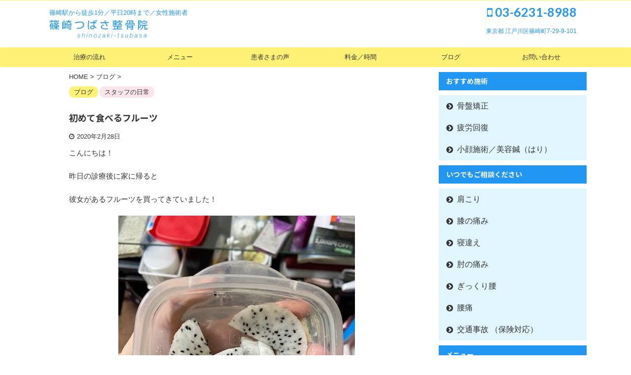

--- FILE ---
content_type: text/html; charset=UTF-8
request_url: https://shinozaki-tsubasa.com/archives/3877
body_size: 9755
content:

<!DOCTYPE html>
<!--[if lt IE 7]>
<html class="ie6" lang="ja"> <![endif]-->
<!--[if IE 7]>
<html class="i7" lang="ja"> <![endif]-->
<!--[if IE 8]>
<html class="ie" lang="ja"> <![endif]-->
<!--[if gt IE 8]><!-->
<html lang="ja" class="">
	<!--<![endif]-->
	<head prefix="og: http://ogp.me/ns# fb: http://ogp.me/ns/fb# article: http://ogp.me/ns/article#">
		<meta charset="UTF-8" >
		<meta name="viewport" content="width=device-width,initial-scale=1.0,user-scalable=no,viewport-fit=cover">
		<meta name="format-detection" content="telephone=no" >

		
		<link rel="alternate" type="application/rss+xml" title="クチコミ・満足度なら「篠崎つばさ整骨院」｜篠崎駅から徒歩1分 RSS Feed" href="https://shinozaki-tsubasa.com/feed" />
		<link rel="pingback" href="https://shinozaki-tsubasa.com/xmlrpc.php" >
		<!--[if lt IE 9]>
		<script src="https://shinozaki-tsubasa.com/wp-content/themes/affinger5/js/html5shiv.js"></script>
		<![endif]-->
				<title>初めて食べるフルーツ - クチコミ・満足度なら「篠崎つばさ整骨院」｜篠崎駅から徒歩1分</title>
<link rel='dns-prefetch' href='//ajax.googleapis.com' />
<link rel='dns-prefetch' href='//s.w.org' />
		<script type="text/javascript">
			window._wpemojiSettings = {"baseUrl":"https:\/\/s.w.org\/images\/core\/emoji\/12.0.0-1\/72x72\/","ext":".png","svgUrl":"https:\/\/s.w.org\/images\/core\/emoji\/12.0.0-1\/svg\/","svgExt":".svg","source":{"concatemoji":"https:\/\/shinozaki-tsubasa.com\/wp-includes\/js\/wp-emoji-release.min.js?ver=5.2.3"}};
			!function(a,b,c){function d(a,b){var c=String.fromCharCode;l.clearRect(0,0,k.width,k.height),l.fillText(c.apply(this,a),0,0);var d=k.toDataURL();l.clearRect(0,0,k.width,k.height),l.fillText(c.apply(this,b),0,0);var e=k.toDataURL();return d===e}function e(a){var b;if(!l||!l.fillText)return!1;switch(l.textBaseline="top",l.font="600 32px Arial",a){case"flag":return!(b=d([55356,56826,55356,56819],[55356,56826,8203,55356,56819]))&&(b=d([55356,57332,56128,56423,56128,56418,56128,56421,56128,56430,56128,56423,56128,56447],[55356,57332,8203,56128,56423,8203,56128,56418,8203,56128,56421,8203,56128,56430,8203,56128,56423,8203,56128,56447]),!b);case"emoji":return b=d([55357,56424,55356,57342,8205,55358,56605,8205,55357,56424,55356,57340],[55357,56424,55356,57342,8203,55358,56605,8203,55357,56424,55356,57340]),!b}return!1}function f(a){var c=b.createElement("script");c.src=a,c.defer=c.type="text/javascript",b.getElementsByTagName("head")[0].appendChild(c)}var g,h,i,j,k=b.createElement("canvas"),l=k.getContext&&k.getContext("2d");for(j=Array("flag","emoji"),c.supports={everything:!0,everythingExceptFlag:!0},i=0;i<j.length;i++)c.supports[j[i]]=e(j[i]),c.supports.everything=c.supports.everything&&c.supports[j[i]],"flag"!==j[i]&&(c.supports.everythingExceptFlag=c.supports.everythingExceptFlag&&c.supports[j[i]]);c.supports.everythingExceptFlag=c.supports.everythingExceptFlag&&!c.supports.flag,c.DOMReady=!1,c.readyCallback=function(){c.DOMReady=!0},c.supports.everything||(h=function(){c.readyCallback()},b.addEventListener?(b.addEventListener("DOMContentLoaded",h,!1),a.addEventListener("load",h,!1)):(a.attachEvent("onload",h),b.attachEvent("onreadystatechange",function(){"complete"===b.readyState&&c.readyCallback()})),g=c.source||{},g.concatemoji?f(g.concatemoji):g.wpemoji&&g.twemoji&&(f(g.twemoji),f(g.wpemoji)))}(window,document,window._wpemojiSettings);
		</script>
		<style type="text/css">
img.wp-smiley,
img.emoji {
	display: inline !important;
	border: none !important;
	box-shadow: none !important;
	height: 1em !important;
	width: 1em !important;
	margin: 0 .07em !important;
	vertical-align: -0.1em !important;
	background: none !important;
	padding: 0 !important;
}
</style>
	<link rel='stylesheet' id='wp-block-library-css'  href='https://shinozaki-tsubasa.com/wp-includes/css/dist/block-library/style.min.css?ver=5.2.3' type='text/css' media='all' />
<link rel='stylesheet' id='contact-form-7-css'  href='https://shinozaki-tsubasa.com/wp-content/plugins/contact-form-7/includes/css/styles.css?ver=5.1.4' type='text/css' media='all' />
<link rel='stylesheet' id='wpsm_ac-font-awesome-front-css'  href='https://shinozaki-tsubasa.com/wp-content/plugins/responsive-accordion-and-collapse/css/font-awesome/css/font-awesome.min.css?ver=5.2.3' type='text/css' media='all' />
<link rel='stylesheet' id='wpsm_ac_bootstrap-front-css'  href='https://shinozaki-tsubasa.com/wp-content/plugins/responsive-accordion-and-collapse/css/bootstrap-front.css?ver=5.2.3' type='text/css' media='all' />
<link rel='stylesheet' id='ppress-frontend-css'  href='https://shinozaki-tsubasa.com/wp-content/plugins/wp-user-avatar/assets/css/frontend.min.css?ver=3.2.3' type='text/css' media='all' />
<link rel='stylesheet' id='ppress-flatpickr-css'  href='https://shinozaki-tsubasa.com/wp-content/plugins/wp-user-avatar/assets/flatpickr/flatpickr.min.css?ver=3.2.3' type='text/css' media='all' />
<link rel='stylesheet' id='ppress-select2-css'  href='https://shinozaki-tsubasa.com/wp-content/plugins/wp-user-avatar/assets/select2/select2.min.css?ver=5.2.3' type='text/css' media='all' />
<link rel='stylesheet' id='normalize-css'  href='https://shinozaki-tsubasa.com/wp-content/themes/affinger5/css/normalize.css?ver=1.5.9' type='text/css' media='all' />
<link rel='stylesheet' id='font-awesome-css'  href='https://shinozaki-tsubasa.com/wp-content/themes/affinger5/css/fontawesome/css/font-awesome.min.css?ver=4.7.0' type='text/css' media='all' />
<link rel='stylesheet' id='font-awesome-animation-css'  href='https://shinozaki-tsubasa.com/wp-content/themes/affinger5/css/fontawesome/css/font-awesome-animation.min.css?ver=5.2.3' type='text/css' media='all' />
<link rel='stylesheet' id='st_svg-css'  href='https://shinozaki-tsubasa.com/wp-content/themes/affinger5/st_svg/style.css?ver=5.2.3' type='text/css' media='all' />
<link rel='stylesheet' id='slick-css'  href='https://shinozaki-tsubasa.com/wp-content/themes/affinger5/vendor/slick/slick.css?ver=1.8.0' type='text/css' media='all' />
<link rel='stylesheet' id='slick-theme-css'  href='https://shinozaki-tsubasa.com/wp-content/themes/affinger5/vendor/slick/slick-theme.css?ver=1.8.0' type='text/css' media='all' />
<link rel='stylesheet' id='fonts-googleapis-notosansjp-css'  href='//fonts.googleapis.com/css?family=Noto+Sans+JP%3A400%2C700&#038;display=swap&#038;subset=japanese&#038;ver=5.2.3' type='text/css' media='all' />
<link rel='stylesheet' id='fonts-googleapis-lato700-css'  href='//fonts.googleapis.com/css?family=Lato%3A700&#038;display=swap&#038;ver=5.2.3' type='text/css' media='all' />
<link rel='stylesheet' id='style-css'  href='https://shinozaki-tsubasa.com/wp-content/themes/affinger5/style.css?ver=5.2.3' type='text/css' media='all' />
<link rel='stylesheet' id='child-style-css'  href='https://shinozaki-tsubasa.com/wp-content/themes/affinger5-child/style.css?ver=5.2.3' type='text/css' media='all' />
<link rel='stylesheet' id='single-css'  href='https://shinozaki-tsubasa.com/wp-content/themes/affinger5/st-rankcss.php' type='text/css' media='all' />
<link rel='stylesheet' id='st-themecss-css'  href='https://shinozaki-tsubasa.com/wp-content/themes/affinger5/st-themecss-loader.php?ver=5.2.3' type='text/css' media='all' />
<script type='text/javascript' src='//ajax.googleapis.com/ajax/libs/jquery/1.11.3/jquery.min.js?ver=1.11.3'></script>
<script type='text/javascript' src='https://shinozaki-tsubasa.com/wp-content/plugins/wp-user-avatar/assets/flatpickr/flatpickr.min.js?ver=5.2.3'></script>
<script type='text/javascript' src='https://shinozaki-tsubasa.com/wp-content/plugins/wp-user-avatar/assets/select2/select2.min.js?ver=5.2.3'></script>
<link rel='https://api.w.org/' href='https://shinozaki-tsubasa.com/wp-json/' />
<link rel='shortlink' href='https://shinozaki-tsubasa.com/?p=3877' />
<link rel="alternate" type="application/json+oembed" href="https://shinozaki-tsubasa.com/wp-json/oembed/1.0/embed?url=https%3A%2F%2Fshinozaki-tsubasa.com%2Farchives%2F3877" />
<link rel="alternate" type="text/xml+oembed" href="https://shinozaki-tsubasa.com/wp-json/oembed/1.0/embed?url=https%3A%2F%2Fshinozaki-tsubasa.com%2Farchives%2F3877&#038;format=xml" />
<meta name="robots" content="index, follow" />
<link rel="shortcut icon" href="/wp-content/uploads/2019/06/tsubasafabicon1.png" >
<link rel="canonical" href="https://shinozaki-tsubasa.com/archives/3877" />
<style type="text/css" id="custom-background-css">
body.custom-background { background-color: #ffffff; }
</style>
				<script>
		(function (i, s, o, g, r, a, m) {
			i['GoogleAnalyticsObject'] = r;
			i[r] = i[r] || function () {
					(i[r].q = i[r].q || []).push(arguments)
				}, i[r].l = 1 * new Date();
			a = s.createElement(o),
				m = s.getElementsByTagName(o)[0];
			a.async = 1;
			a.src = g;
			m.parentNode.insertBefore(a, m)
		})(window, document, 'script', '//www.google-analytics.com/analytics.js', 'ga');

		ga('create', 'UA-12875370-30', 'auto');
		ga('send', 'pageview');

	</script>
					


<script>
jQuery(function(){
    jQuery('.st-btn-open').click(function(){
        jQuery(this).next('.st-slidebox').stop(true, true).slideToggle();
    });
});
</script>

	<script>
		jQuery(function(){
		jQuery('.post h2 , .h2modoki').wrapInner('<span class="st-dash-design"></span>');
		}) 
	</script>
<script>
jQuery(function(){
  jQuery('#st-tab-menu li').on('click', function(){
    if(jQuery(this).not('active')){
      jQuery(this).addClass('active').siblings('li').removeClass('active');
      var index = jQuery('#st-tab-menu li').index(this);
      jQuery('#st-tab-box div').eq(index).addClass('active').siblings('div').removeClass('active');
    }
  });
});
</script>

<script>
	jQuery(function(){
		jQuery("#toc_container:not(:has(ul ul))").addClass("only-toc");
		jQuery(".st-ac-box ul:has(.cat-item)").each(function(){
			jQuery(this).addClass("st-ac-cat");
		});
	});
</script>

<script>
	jQuery(function(){
						jQuery('.st-star').parent('.rankh4').css('padding-bottom','5px'); // スターがある場合のランキング見出し調整
	});
</script>

			</head>
	<body class="post-template-default single single-post postid-3877 single-format-standard custom-background not-front-page" >
				<div id="st-ami">
				<div id="wrapper" class="">
				<div id="wrapper-in">
					<header id="">
						<div id="headbox-bg">
							<div class="clearfix" id="headbox">
										<nav id="s-navi" class="pcnone">
			<dl class="acordion">
				<dt class="trigger">
					<p class="acordion_button"><span class="op has-text"><i class="fa st-svg-menu"></i></span></p>
					
								<!-- 追加メニュー -->
								
								<!-- 追加メニュー2 -->
								
									</dt>

				<dd class="acordion_tree">
					<div class="acordion_tree_content">

						

														<div class="menu-sidemenu1-container"><ul id="menu-sidemenu1" class="menu"><li id="menu-item-221" class="menu-item menu-item-type-post_type menu-item-object-page menu-item-221"><a href="https://shinozaki-tsubasa.com/flow"><span class="menu-item-label">治療の流れ</span></a></li>
<li id="menu-item-222" class="menu-item menu-item-type-post_type menu-item-object-page menu-item-222"><a href="https://shinozaki-tsubasa.com/price"><span class="menu-item-label">料金／時間</span></a></li>
<li id="menu-item-397" class="menu-item menu-item-type-taxonomy menu-item-object-category menu-item-397"><a href="https://shinozaki-tsubasa.com/archives/category/%e6%82%a3%e8%80%85%e3%81%95%e3%81%be%e3%81%ae%e5%a3%b0"><span class="menu-item-label">患者さまの声</span></a></li>
<li id="menu-item-219" class="menu-item menu-item-type-taxonomy menu-item-object-category current-post-ancestor current-menu-parent current-post-parent menu-item-219"><a href="https://shinozaki-tsubasa.com/archives/category/blog"><span class="menu-item-label">スタッフブログ</span></a></li>
<li id="menu-item-220" class="menu-item menu-item-type-post_type menu-item-object-page menu-item-220"><a href="https://shinozaki-tsubasa.com/contact"><span class="menu-item-label">お問い合わせ</span></a></li>
<li id="menu-item-3495" class="menu-item menu-item-type-custom menu-item-object-custom menu-item-3495"><a href="tel:0362318988"><span class="menu-item-label"><i class="fa fa-phone" aria-hidden="true"></i>お電話</span></a></li>
</ul></div>							<div class="clear"></div>

						
					</div>
				</dd>
			</dl>
		</nav>
										<div id="header-l">
										
            
			
 				<!-- キャプション -->
             	<p class="descr sitenametop">
					篠崎駅から徒歩1分／平日20時まで／女性施術者  				</p>

 				<!-- ロゴ又はブログ名 -->
				
           		 							<p class="sitename"><a href="https://shinozaki-tsubasa.com/">
															<img class="sitename-bottom" alt="クチコミ・満足度なら「篠崎つばさ整骨院」｜篠崎駅から徒歩1分" src="/wp-content/uploads/2019/09/logoHeader201909.png" >
													</a></p>
           			
								<!-- ロゴ又はブログ名ここまで -->

			    
		
    									</div><!-- /#header-l -->
								<div id="header-r" class="smanone">
									<p class="head-telno"><a href="tel:03-6231-8988"><i class="fa fa-mobile"></i>&nbsp;03-6231-8988</a></p>

	
		<div id="st_custom_html_widget-2" class="widget_text headbox widget_st_custom_html_widget">
		
		<div class="textwidget custom-html-widget">
			<p>東京都 江戸川区篠崎町7-29-9-101</p>		</div>

		</div>
										</div><!-- /#header-r -->
							</div><!-- /#headbox-bg -->
						</div><!-- /#headbox clearfix -->

						
						
						
						
											
<div id="gazou-wide">
			<div id="st-menubox">
			<div id="st-menuwide">
				<nav class="smanone clearfix"><ul id="menu-top_menu" class="menu"><li id="menu-item-140" class="menu-item menu-item-type-post_type menu-item-object-page menu-item-140"><a href="https://shinozaki-tsubasa.com/flow">治療の流れ</a></li>
<li id="menu-item-3567" class="menu-item menu-item-type-custom menu-item-object-custom menu-item-has-children menu-item-3567"><a href="#">メニュー</a>
<ul class="sub-menu">
	<li id="menu-item-3570" class="menu-item menu-item-type-post_type menu-item-object-page menu-item-3570"><a href="https://shinozaki-tsubasa.com/general">一般メニュー</a></li>
	<li id="menu-item-3569" class="menu-item menu-item-type-post_type menu-item-object-page menu-item-3569"><a href="https://shinozaki-tsubasa.com/women">女性メニュー</a></li>
	<li id="menu-item-3568" class="menu-item menu-item-type-post_type menu-item-object-page menu-item-3568"><a href="https://shinozaki-tsubasa.com/sports">スポーツメニュー</a></li>
</ul>
</li>
<li id="menu-item-398" class="menu-item menu-item-type-taxonomy menu-item-object-category menu-item-398"><a href="https://shinozaki-tsubasa.com/archives/category/%e6%82%a3%e8%80%85%e3%81%95%e3%81%be%e3%81%ae%e5%a3%b0">患者さまの声</a></li>
<li id="menu-item-35" class="menu-item menu-item-type-post_type menu-item-object-page menu-item-35"><a href="https://shinozaki-tsubasa.com/price">料金／時間</a></li>
<li id="menu-item-486" class="menu-item menu-item-type-taxonomy menu-item-object-category current-post-ancestor current-menu-parent current-post-parent menu-item-486"><a href="https://shinozaki-tsubasa.com/archives/category/blog">ブログ</a></li>
<li id="menu-item-181" class="menu-item menu-item-type-post_type menu-item-object-page menu-item-181"><a href="https://shinozaki-tsubasa.com/contact">お問い合わせ</a></li>
</ul></nav>			</div>
		</div>
				</div>
					
					
					</header>

					

					<div id="content-w">

					
					
					
	
			<div id="st-header-post-under-box" class="st-header-post-no-data "
		     style="">
			<div class="st-dark-cover">
							</div>
		</div>
						
					
					
<div id="content" class="clearfix">
	<div id="contentInner">
		<main>
			<article>
				<div id="post-3877" class="st-post post-3877 post type-post status-publish format-standard hentry category-staff category-blog">

					
					
					
					<!--ぱんくず -->
											<div
							id="breadcrumb">
							<ol itemscope itemtype="http://schema.org/BreadcrumbList">
								<li itemprop="itemListElement" itemscope itemtype="http://schema.org/ListItem">
									<a href="https://shinozaki-tsubasa.com" itemprop="item">
										<span itemprop="name">HOME</span>
									</a>
									&gt;
									<meta itemprop="position" content="1"/>
								</li>

								
																	<li itemprop="itemListElement" itemscope itemtype="http://schema.org/ListItem">
										<a href="https://shinozaki-tsubasa.com/archives/category/blog" itemprop="item">
											<span
												itemprop="name">ブログ</span>
										</a>
										&gt;
										<meta itemprop="position" content="2"/>
									</li>
																								</ol>

													</div>
										<!--/ ぱんくず -->

					<!--ループ開始 -->
										
																									<p class="st-catgroup">
								<a href="https://shinozaki-tsubasa.com/archives/category/blog" title="View all posts in ブログ" rel="category tag"><span class="catname st-catid8">ブログ</span></a> <a href="https://shinozaki-tsubasa.com/archives/category/blog/staff" title="View all posts in スタッフの日常" rel="category tag"><span class="catname st-catid13">スタッフの日常</span></a>							</p>
						
						<h1 class="entry-title">初めて食べるフルーツ</h1>

						
	<div class="blogbox ">
		<p><span class="kdate">
							<i class="fa fa-clock-o"></i><time class="updated" datetime="2020-02-28T10:26:41+0900">2020年2月28日</time>
					</span></p>
	</div>
					
					
					<div class="mainbox">
						<div id="nocopy" ><!-- コピー禁止エリアここから -->
																						
																						
							<div class="entry-content">
								<p>こんにちは！</p>
<p>昨日の診療後に家に帰ると</p>
<p>彼女があるフルーツを買ってきていました！</p>
<p><img src="/wp-content/uploads/2020/02/-e1582852993198.jpeg" alt="" width="480" height="640" class="aligncenter size-full wp-image-3878" /></p>
<p>この写真は切った後なのですが</p>
<p>このフルーツはドラゴンフルーツですねｗ</p>
<p>食感的にはキウイにすごく似ていて</p>
<p>味は正直うーん・・・。って感じだったのですが</p>
<p>ハチミツをつけたらいいみたいですねｗ</p>
<p>しっかりビタミンをとってコロナに対向できる体にしていきます！</p>
<p>いちはし</p>
							</div>
						</div><!-- コピー禁止エリアここまで -->

												
					<div class="adbox">
				
							        
	
									<div style="padding-top:10px;">
						
		        
	
					</div>
							</div>
			

						
					</div><!-- .mainboxここまで -->

																
					
	
	<div class="sns ">
	<ul class="clearfix">
					<!--ツイートボタン-->
			<li class="twitter"> 
			<a rel="nofollow" onclick="window.open('//twitter.com/intent/tweet?url=https%3A%2F%2Fshinozaki-tsubasa.com%2Farchives%2F3877&text=%E5%88%9D%E3%82%81%E3%81%A6%E9%A3%9F%E3%81%B9%E3%82%8B%E3%83%95%E3%83%AB%E3%83%BC%E3%83%84&tw_p=tweetbutton', '', 'width=500,height=450'); return false;"><i class="fa fa-twitter"></i><span class="snstext " >Twitter</span></a>
			</li>
		
					<!--シェアボタン-->      
			<li class="facebook">
			<a href="//www.facebook.com/sharer.php?src=bm&u=https%3A%2F%2Fshinozaki-tsubasa.com%2Farchives%2F3877&t=%E5%88%9D%E3%82%81%E3%81%A6%E9%A3%9F%E3%81%B9%E3%82%8B%E3%83%95%E3%83%AB%E3%83%BC%E3%83%84" target="_blank" rel="nofollow noopener"><i class="fa fa-facebook"></i><span class="snstext " >Share</span>
			</a>
			</li>
		
		
		
					<!--LINEボタン-->   
			<li class="line">
			<a href="//line.me/R/msg/text/?%E5%88%9D%E3%82%81%E3%81%A6%E9%A3%9F%E3%81%B9%E3%82%8B%E3%83%95%E3%83%AB%E3%83%BC%E3%83%84%0Ahttps%3A%2F%2Fshinozaki-tsubasa.com%2Farchives%2F3877" target="_blank" rel="nofollow noopener"><i class="fa fa-comment" aria-hidden="true"></i><span class="snstext" >LINE</span></a>
			</li> 
		
		
	</ul>

	</div> 

						<div class="st-author-box">
	<ul id="st-tab-menu">
		<li class="active"><i class="fa fa-user st-css-no" aria-hidden="true"></i>この記事を書いた人</li>
			</ul>

	<div id="st-tab-box" class="clearfix">
		<div class="active">
			<dl>
			<dt>
				<img alt='' src='/wp-content/uploads/2019/06/profilephoto-150x150.png' srcset='/wp-content/uploads/2019/06/profilephoto-300x300.png 2x' class='avatar avatar-80 photo' height='80' width='80' />			</dt>
			<dd>
				<p class="st-author-nickname">院長 姜文基</p>
				<p class="st-author-description">当院の柔道整復師は、捻挫・脱臼・骨折の後療(リハビリ)を専門としている術者です。
当院の鍼灸師は、腰痛、肩凝り、関節痛、慢性的な筋肉の痛みに特化して治療しております。
交通事故の治療も行っております。
お気軽にお問い合わせください。

<a href="tel:03-6231-8988">03-6231-8988</a></p>
				<p class="st-author-sns">
															
									</p>
			</dd>
			</dl>
		</div>

			</div>
</div>
					
											<p class="tagst">
							<i class="fa fa-folder-open-o" aria-hidden="true"></i>-<a href="https://shinozaki-tsubasa.com/archives/category/blog" rel="category tag">ブログ</a>, <a href="https://shinozaki-tsubasa.com/archives/category/blog/staff" rel="category tag">スタッフの日常</a><br/>
													</p>
					
					<aside>
						<p class="author" style="display:none;"><a href="https://shinozaki-tsubasa.com/archives/author/shinozakiadmin" title="院長 姜文基" class="vcard author"><span class="fn">author</span></a></p>
																		<!--ループ終了-->

						
						<!--関連記事-->
						
	
						<!--ページナビ-->
						<div class="p-navi clearfix">
							<dl>
																									<dt>PREV</dt>
									<dd>
										<a href="https://shinozaki-tsubasa.com/archives/3874">＊ヲタクに恋は難しい＊</a>
									</dd>
								
																									<dt>NEXT</dt>
									<dd>
										<a href="https://shinozaki-tsubasa.com/archives/3881">＊ひなまつり＊</a>
									</dd>
															</dl>
						</div>
					</aside>

				</div>
				<!--/post-->
			</article>
		</main>
	</div>
	<!-- /#contentInner -->
	<div id="side">
	<aside>

					<div class="side-topad">
				<div id="sidemenu3_widget-2" class="ad widget_sidemenu3_widget"><p class="st-widgets-title st-side-widgetsmenu"><span>おすすめ施術</span></p><div id="sidebg"><div class="st-pagelists"><ul id="menu-%e3%81%8a%e3%81%99%e3%81%99%e3%82%81%e6%96%bd%e8%a1%93" class=""><li id="menu-item-180" class="menu-item menu-item-type-post_type menu-item-object-page menu-item-180"><a href="https://shinozaki-tsubasa.com/correction">骨盤矯正</a></li>
<li id="menu-item-178" class="menu-item menu-item-type-post_type menu-item-object-page menu-item-178"><a href="https://shinozaki-tsubasa.com/recovery">疲労回復</a></li>
<li id="menu-item-179" class="menu-item menu-item-type-post_type menu-item-object-page menu-item-179"><a href="https://shinozaki-tsubasa.com/facial">小顔施術／美容鍼（はり）</a></li>
</ul></div></div></div><div id="sidemenu2_widget-2" class="ad widget_sidemenu2_widget"><p class="st-widgets-title st-side-widgetsmenu"><span>いつでもご相談ください</span></p><div id="sidebg"><div class="st-pagelists"><ul id="menu-%e3%81%84%e3%81%a4%e3%81%a7%e3%82%82%e3%81%94%e7%9b%b8%e8%ab%87%e3%81%8f%e3%81%a0%e3%81%95%e3%81%84" class=""><li id="menu-item-213" class="menu-item menu-item-type-post_type menu-item-object-page menu-item-213"><a href="https://shinozaki-tsubasa.com/shoulder">肩こり</a></li>
<li id="menu-item-212" class="menu-item menu-item-type-post_type menu-item-object-page menu-item-212"><a href="https://shinozaki-tsubasa.com/kneepain">膝の痛み</a></li>
<li id="menu-item-239" class="menu-item menu-item-type-post_type menu-item-object-page menu-item-239"><a href="https://shinozaki-tsubasa.com/neckpain">寝違え</a></li>
<li id="menu-item-211" class="menu-item menu-item-type-post_type menu-item-object-page menu-item-211"><a href="https://shinozaki-tsubasa.com/elbowpain">肘の痛み</a></li>
<li id="menu-item-210" class="menu-item menu-item-type-post_type menu-item-object-page menu-item-210"><a href="https://shinozaki-tsubasa.com/strainedback">ぎっくり腰</a></li>
<li id="menu-item-209" class="menu-item menu-item-type-post_type menu-item-object-page menu-item-209"><a href="https://shinozaki-tsubasa.com/backpain-2">腰痛</a></li>
<li id="menu-item-208" class="menu-item menu-item-type-post_type menu-item-object-page menu-item-208"><a href="https://shinozaki-tsubasa.com/trafficaccident">交通事故 （保険対応）</a></li>
</ul></div></div></div><div id="sidemenu_widget-3" class="ad widget_sidemenu_widget"><p class="st-widgets-title st-side-widgetsmenu"><span>メニュー</span></p><div id="sidebg"><div class="st-pagelists"><ul id="menu-menulist" class=""><li id="menu-item-3558" class="menu-item menu-item-type-post_type menu-item-object-page menu-item-3558"><a href="https://shinozaki-tsubasa.com/general">一般メニュー</a></li>
<li id="menu-item-3557" class="menu-item menu-item-type-post_type menu-item-object-page menu-item-3557"><a href="https://shinozaki-tsubasa.com/women">女性メニュー</a></li>
<li id="menu-item-3556" class="menu-item menu-item-type-post_type menu-item-object-page menu-item-3556"><a href="https://shinozaki-tsubasa.com/sports">スポーツメニュー</a></li>
</ul></div></div></div><div id="custom_html-2" class="widget_text ad widget_custom_html"><div class="textwidget custom-html-widget"><a href="https://www.facebook.com/shinozakitubasa/" target="_blank" rel="noopener noreferrer"><img src="/wp-content/uploads/2019/04/bnr_facebook.png" alt="" width="220" height="55" class="aligncenter size-full wp-image-230" /></a></div></div>			</div>
		
							
					<div id="mybox">
				<div id="custom_html-3" class="widget_text ad widget_custom_html"><div class="textwidget custom-html-widget"><a href="https://www.shinq-compass.jp/" target="_blank" rel="noopener noreferrer"><img src="/wp-content/uploads/2019/04/bnr180_150.jpg" alt="" width="180" height="150" class="aligncenter size-full wp-image-241" /></a></div></div>			</div>
		
		<div id="scrollad">
						<!--ここにgoogleアドセンスコードを貼ると規約違反になるので注意して下さい-->
			
		</div>
	</aside>
</div>
<!-- /#side -->
</div>
<!--/#content -->
</div><!-- /contentw -->
<footer>
<div id="footer">
<div id="footer-in">
<div class="maxcontain">
<iframe style="border: 0;" frameborder="0" height="250" marginheight="0" marginwidth="0" scrolling="no" src="https://www.google.com/maps/embed?pb=!1m18!1m12!1m3!1d3239.792714337673!2d139.9009097150939!3d35.70671823618165!2m3!1f0!2f0!3f0!3m2!1i1024!2i768!4f13.1!3m3!1m2!1s0x601886fc56cf68cf%3A0x4d0c0cb8b1f44cf2!2z44CSMTMzLTAwNjEg5p2x5Lqs6YO95rGf5oi45bed5Yy656-g5bSO55S677yX5LiB55uu77yS77yZ4oiS77yZ!5e0!3m2!1sja!2sjp!4v1452822859079" width="1100"></iframe>


<div class="tablecont">
<table>
<tbody>
<tr>
<td class="thead">時間</td>
<td class="thead">月</td>
<td class="thead">火</td>
<td class="thead">水</td>
<td class="thead">木</td>
<td class="thead">金</td>
<td class="thead">土</td>
<td class="thead">祝</td>
<td class="thead">日</td>
</tr>
<tr>
<td class="time tfcolor">9:30〜12:00</td>
<td class="tfcolor">●</td>
<td class="tfcolor">●</td>
<td class="tfcolor">●</td>
<td class="tfcolor">●</td>
<td class="tfcolor">●</td>
<td class="tfcolor">●</td>
<td class="tfcolor">●</td>
<td class="tfcolor">-</td>
</tr>
<tr>
<!-- <tr>
<td class="time tfcolor">9:00〜12:00</td>
<td class="tfcolor">-</td>
<td class="tfcolor">-</td>
<td class="tfcolor">-</td>
<td class="tfcolor">-</td>
<td class="tfcolor">-</td>
<td class="tfcolor">●</td>
<td class="tfcolor">-</td>
</tr>
<tr> -->
<tr>
<td class="time tfcolor">15:00〜20:00</td>
<td class="tfcolor">●</td>
<td class="tfcolor">●</td>
<td class="tfcolor">-</td>
<td class="tfcolor">●</td>
<td class="tfcolor">●</td>
<td class="tfcolor">-</td>
<td class="tfcolor">-</td>
<td class="tfcolor">-</td>
</tr>

<tr>
<td class="time tfcolor">14:00〜18:00</td>
<td class="tfcolor">-</td>
<td class="tfcolor">-</td>
<td class="tfcolor">-</td>
<td class="tfcolor">-</td>
<td class="tfcolor">-</td>
<td class="tfcolor">-</td>
<td class="tfcolor">●</td>
<td class="tfcolor">-</td>
</tr>
<tr>
<td class="time tfcolor">14:00〜19:00</td>
<td class="tfcolor">-</td>
<td class="tfcolor">-</td>
<td class="tfcolor">-</td>
<td class="tfcolor">-</td>
<td class="tfcolor">-</td>
<td class="tfcolor">●</td>
<td class="tfcolor">-</td>
<td class="tfcolor">-</td>
</tr>


</tbody>
</table>


<!-- <div class="tfcolor">※ 診療時間 （▲：14:00〜19:00）</div> -->
</div>

<!-- サイトマップ -->

<div class="tubasaBnr"><a href="https://shinozaki-tsubasa.com/tsubasa" target="_blank"><img src="/wp-content/uploads/2021/07/bnr_210720.png"></a></div>


<div class="footercontent">
	<h4 class="sitemtitle"></h4>
	<ul class="sitemap">
		<li class="sitemaparea">
			<ul class="sitepages">
				<li class="mapt">メニュー</li>
				<li><a href="/flow/">治療の流れ</a></li>
				<li><a href="/voice/">患者さまの声</a></li>
				<li><a href="/price/">料金／時間</a></li>
				<li><a href="/archives/category/blog/">ブログ</a></li>
				<li><a href="/contact/">お問い合わせ</a></li>
				
			</ul>
		</li>
		<li class="sitemaparea">
			<ul class="sitepages">
				<li class="mapt"> おすすめ施術</li>
				<li><a href="/correction/">骨盤矯正</a></li>
				<li><a href="/recovery/">疲労回復</a></li>
				<li><a href="/facial/">小顔施術／美容鍼（はり）</a></li>
				</ul>

		</li>
		<li class="sitemaparea">
			<ul class="sitepages">
				<li class="mapt"> いつでもご相談ください</li>
				<li><a href="/shoulder/">肩こり</a></li>
				<li><a href="/kneepain">膝の痛み</a></li>
				<li><a href="/neckpain">寝違え</a></li>
				<li><a href="/elbowpain">肘の痛み</a></li>
				<li><a href="/strainedback">ぎっくり腰</a></li>		
				<li><a href="/backpain-2">腰痛</a></li>	
				<li><a href="/trafficaccident/">交通事故によるむち打ち</a></li>	
				</ul>

		</li>
		
	</ul>
	
</div>
</div>
<!-- サイトマップEND -->
	<!-- フッターのメインコンテンツ -->
	<h3 class="footerlogo">
	<!-- ロゴ又はブログ名 -->
			<a href="https://shinozaki-tsubasa.com/">
				
			<img alt="クチコミ・満足度なら「篠崎つばさ整骨院」｜篠崎駅から徒歩1分" src="/wp-content/uploads/2019/09/logofooter201909.png" >
					</a>
		</h3>
			<p class="footer-description">
			<a href="https://shinozaki-tsubasa.com/">篠崎駅から徒歩1分／平日20時まで／女性施術者</a>
		</p>
			<p class="head-telno"><a href="tel:03-6231-8988"><i class="fa fa-mobile"></i>&nbsp;03-6231-8988</a></p>

	
		<div id="st_custom_html_widget-2" class="widget_text headbox widget_st_custom_html_widget">
		
		<div class="textwidget custom-html-widget">
			<p>東京都 江戸川区篠崎町7-29-9-101</p>		</div>

		</div>
		</div>

</div>
</footer>
</div>
<!-- /#wrapperin -->
</div>
<!-- /#wrapper -->
</div><!-- /#st-ami -->
<p class="copyr" data-copyr>Copyright&copy; クチコミ・満足度なら「篠崎つばさ整骨院」｜篠崎駅から徒歩1分 ,  2026 All&ensp;Rights Reserved.</p><script type='text/javascript' src='https://shinozaki-tsubasa.com/wp-includes/js/comment-reply.min.js?ver=5.2.3'></script>
<script type='text/javascript'>
/* <![CDATA[ */
var wpcf7 = {"apiSettings":{"root":"https:\/\/shinozaki-tsubasa.com\/wp-json\/contact-form-7\/v1","namespace":"contact-form-7\/v1"}};
/* ]]> */
</script>
<script type='text/javascript' src='https://shinozaki-tsubasa.com/wp-content/plugins/contact-form-7/includes/js/scripts.js?ver=5.1.4'></script>
<script type='text/javascript' src='https://shinozaki-tsubasa.com/wp-content/plugins/responsive-accordion-and-collapse/js/accordion-custom.js?ver=5.2.3'></script>
<script type='text/javascript' src='https://shinozaki-tsubasa.com/wp-content/plugins/responsive-accordion-and-collapse/js/accordion.js?ver=5.2.3'></script>
<script type='text/javascript'>
/* <![CDATA[ */
var pp_ajax_form = {"ajaxurl":"https:\/\/shinozaki-tsubasa.com\/wp-admin\/admin-ajax.php","confirm_delete":"Are you sure?","deleting_text":"Deleting...","deleting_error":"An error occurred. Please try again.","nonce":"a1329bd4a9","disable_ajax_form":"false"};
/* ]]> */
</script>
<script type='text/javascript' src='https://shinozaki-tsubasa.com/wp-content/plugins/wp-user-avatar/assets/js/frontend.min.js?ver=3.2.3'></script>
<script type='text/javascript' src='https://shinozaki-tsubasa.com/wp-content/themes/affinger5/vendor/slick/slick.js?ver=1.5.9'></script>
<script type='text/javascript'>
/* <![CDATA[ */
var ST = {"ajax_url":"https:\/\/shinozaki-tsubasa.com\/wp-admin\/admin-ajax.php","expand_accordion_menu":"","sidemenu_accordion":"1","is_mobile":""};
/* ]]> */
</script>
<script type='text/javascript' src='https://shinozaki-tsubasa.com/wp-content/themes/affinger5/js/base.js?ver=5.2.3'></script>
<script type='text/javascript' src='https://shinozaki-tsubasa.com/wp-content/themes/affinger5/js/scroll.js?ver=5.2.3'></script>
<script type='text/javascript' src='https://shinozaki-tsubasa.com/wp-content/themes/affinger5/js/st-copy-text.js?ver=5.2.3'></script>
<script type='text/javascript' src='https://shinozaki-tsubasa.com/wp-includes/js/dist/vendor/moment.min.js?ver=2.22.2'></script>
<script type='text/javascript'>
moment.locale( 'ja', {"months":["1\u6708","2\u6708","3\u6708","4\u6708","5\u6708","6\u6708","7\u6708","8\u6708","9\u6708","10\u6708","11\u6708","12\u6708"],"monthsShort":["1\u6708","2\u6708","3\u6708","4\u6708","5\u6708","6\u6708","7\u6708","8\u6708","9\u6708","10\u6708","11\u6708","12\u6708"],"weekdays":["\u65e5\u66dc\u65e5","\u6708\u66dc\u65e5","\u706b\u66dc\u65e5","\u6c34\u66dc\u65e5","\u6728\u66dc\u65e5","\u91d1\u66dc\u65e5","\u571f\u66dc\u65e5"],"weekdaysShort":["\u65e5","\u6708","\u706b","\u6c34","\u6728","\u91d1","\u571f"],"week":{"dow":1},"longDateFormat":{"LT":"g:i A","LTS":null,"L":null,"LL":"Y\u5e74n\u6708j\u65e5","LLL":"Y\u5e74n\u6708j\u65e5 g:i A","LLLL":null}} );
</script>
<script type='text/javascript' src='https://shinozaki-tsubasa.com/wp-content/themes/affinger5/js/st-countdown.js?ver=5.2.3'></script>
<script type='text/javascript' src='https://shinozaki-tsubasa.com/wp-includes/js/wp-embed.min.js?ver=5.2.3'></script>
	<script>
		(function (window, document, $, undefined) {
			'use strict';

			$(function () {
				var s = $('[data-copyr]'), t = $('#footer-in');
				
				s.length && t.length && t.append(s);
			});
		}(window, window.document, jQuery));
	</script>					<div id="page-top"><a href="#wrapper" class="fa fa-angle-up"></a></div>
		</body></html>


--- FILE ---
content_type: text/css
request_url: https://shinozaki-tsubasa.com/wp-content/themes/affinger5-child/style.css?ver=5.2.3
body_size: 5183
content:
/*
Theme Name: WING-AFFINGER5 Child
Template: affinger5
Description: ver20180717以上対応
Version: 20180717
*/



/* 基本設定 */
/*
main{
	padding: 0px !important;
}
*/

.entry-content h2{
   margin-top:2em;
}

.entry-content h3{
   margin-top: 2em!important;
}

.home-post h3,
h3.submenutitle{
	margin-top: 0!important;
}


p{
   color: #333;
}

@media print, screen and (min-width: 960px) {
header .smanone ul.menu {
display: flex; /* フレキシブルボックス */
text-align: center; /* センタリング */
}
header .smanone ul.menu li{
width: 183.3px;
}
}


/* ヘッダーロゴ最大サイズ指定 */
#headbox img.sitename-bottom{
   max-width: 200px;
}

/* フッターロゴ最大サイズ指定 */
#footer .footerlogo{
   max-width:200px;
   margin: 1em auto;
}

#footer .footerlogo img{
   display: block;
   width: 100%;
}


/* フッター　メニュー　width指定 */
.footermenubox{
   width: 100%;
   max-width: 800px;
   margin: 0 auto;
}


/* 電話番号右寄せ */
#header-r .head-telno{
   text-align: right;
}

/* ulli基本指定 */

ul li{
   list-style: none!important;
   color: #444;
   font-size: 0.9em!important;
}
ul li img{
   display: block;
   width: 100%;
}

/*  ユーザー署名説明文フォントサイズ  */
.st-author-description{
   font-size: 0.8em!important;
}

/* table設定 */
table tr,
table tr td,
table tr th{
   color: #444;
   font-size: 0.9em!important;
}


/* 会話吹き出し色設定  本体のPのカラーに合わせる */
.st-kaiwa-hukidashi,
.st-kaiwa-hukidashi2,
.st-kaiwa-hukidashi3,
.st-kaiwa-hukidashi4,
.st-kaiwa-hukidashi5,
.st-kaiwa-hukidashi6,
.st-kaiwa-hukidashi7,
.st-kaiwa-hukidashi8{
   color: #333;
}


/* フォームカラー設定 本体のPのカラーに合わせる */
.wpforms-field-label,
.wpforms-field-description{
   color: #333;
}


/* ヘッダーウジェット住所　右寄せ */
.textwidget.custom-html-widget{
   text-align: right;
}

#footer .textwidget.custom-html-widget{
   text-align: center;
}

#footer .headbox .textwidget{
   back-ground:none;
}


/* ul PC3つ　スマホ2つずつ並べる */
ul.block3-3,
ul.block3-2,
ul.block3-1{
   display: grid;
   grid-template-columns: 1fr 1fr 1fr;
   grid-gap:2%;
   padding: 0!important;
}

@media print, screen and (max-width: 599px) {

ul.block3-2{
   grid-template-columns: 1fr 1fr;
}
ul.block3-1{
   grid-template-columns: 1fr;
}
}



.post .maruno{
	color: #444;
}

.post .maruno ol li{
	line-height: 1.7em!important;
}
.post .maruck ul li{
	line-height: 1.7em!important;
}


/* 基本設定 end */
.textwidget {
    
    background: none !important;
}
/* tonav */
.lpic {
/*     max-width: 1200 !important; */
/*     width: 100%; */
}
/*
nav.smanone.clearfix {
    max-width: 1100px;
}
*/
#content{
	margin-top: 20px;
}
ul#menu-top_menu-1 li {
/*     max-width: 183.3px !important; */
}
ul#menu-top_menu-1 li:hover {
    background-color: #ffffa8;
    
}
/* topnav END */
/* sliderCSS */
.header-slides-slide.slick-slide {
    margin-left: 10px;
}

.slick-prev, .slick-next, .slick-prev:hover, .slick-prev:focus, .slick-next:hover, .slick-next:focus {
    background: #fff176 !important;
    border-radius: 50%;
}
.slick-prev, .slick-next {
    z-index: 9999;
    width: 57px;
    height: 57px;
    opacity: 1;
}

/* slider CSS END */

/* トップCSS */
.block5{
	display: grid;
	grid-template-columns: 1fr 1fr 1fr 1fr;
	grid-gap:2%;
	padding: 0!important;
}
.slick-prev:before, .slick-next:before {
    
    color: #333 !important;
}
.textwidget.custom-html-widget p {
    color: #2196f3 !important;
}
#footer p {
    color: #333 !important;
    font-size: 12px;
    margin-bottom: 5px;
}
.slick-prev:before ,
.slick-next:before {
    font-size: 20px;
   }
ul.block2 li {
	margin-top: 10px;
    
}
.bcbg{
	margin-top: 30px !important;
	background: 
	linear-gradient( rgba(33, 150, 243, 0.5), rgba(33, 150, 243, 0.5) ), 
	url('https://m5m.me/shinozaki/wp-content/uploads/2019/05/greybg.jpg');
	background-position: center center;
	background-size: cover;
	text-align: center;
	color: #fff !important;
}

.atitl{
	color: #fff;
	font-size: 28px !important;
	margin-top: 20px;
	margin: 0 auto !important;
    max-width: 600px;
    border-bottom: 2px #fff solid;
    padding-bottom: 15px;

}
.topbanblock li img{
	border: 1px solid #2196f3 !important;
}
main{
	padding-top: 0px !important;
}
.intro{
	color:#fff !important;
	padding: 100px;
	font-size: 20px;
}
.results{
	margin-top: 10px;
	color: #fff;
	padding: 25px 25px 25px 25px;
}
.lurel {
    max-width: 600px;
    width: 100%;
    margin: 0 auto;
    padding: 20px 0px 0px 0px;
    
}

.coloror{
	color: #fff176 !important;
	font-size: 40px;
}
div#topnews-box {
    max-width: 1100px !important;
}
.maxcontain{
	max-width: 1100px;
	margin: 0 auto;
}
.conbox.bgblock {
    text-align: center;
}
.block3{
	display: grid;
   grid-template-columns: 1fr 1fr 1fr;
   grid-gap:10%;
   padding: 0!important;
   width: 100%;
   margin: 0 auto;
   margin-bottom: 0px !important
   }

.rankings li{
/* 	   padding: 20px; */
	max-width: 150px !important;
	margin: 0 auto;
	width: 100%;
}

.bgblock{
	background: url('https://m5m.me/shinozaki/wp-content/uploads/2019/04/subasabg5.jpg');
	background-size: cover;
	background-position: center center;
	padding: 20px;
}
.sub{
	margin-top: 1em !important;
	margin-bottom: 20px !important;
}
.itamib4{
	display: grid;
	grid-template-columns: 1fr 1fr 1fr 1fr;
	grid-gap:0%;
	padding: 0!important;
	padding: 40px 0px 40px 0px !important;
	filter: drop-shadow(0 10px 1rem #333);
   }
#topnews-box div.rss-bar {
    margin-top: 20px;
 }
 .block2{
	display: grid;
	grid-template-columns: 1fr 1fr;
	grid-gap:1%;
	padding: 0!important;
}

/*
.block2 li {
    max-width: 600px;
    margin: 0 auto;
    margin: 5px;
   
}
*/

.block2 li img{
	border:solid 2px #fff;
	box-sizing: border-box;
	display: block;
	width: 100%;
}

.nayami{
	text-align: center;
	
}

.ask {
    font-size: 30px !important;
    margin-bottom: 0px !important;
    margin-top: 0.5em;
}


span.color {
    color: #553315 !important;
}
.sub{
	margin-top: 1em !important;
	margin-bottom: 2em !important;
}
.block4{
	display: grid;
   grid-template-columns:1fr 1fr 1fr 1fr;
   grid-gap:2%;
   padding: 0!important;
}

.review{
	margin-bottom: 10px;
	border: 1px solid #000;
    text-align: center;
    padding: 60px 90px 60px 90px;
    background: 
    linear-gradient( rgba(51, 51, 51, 0.35), rgba(51, 51, 51, 0.35) ), 
    url('https://m5m.me/shinozaki/wp-content/uploads/2019/05/main3bannersvoice.png');
    background-position: center center;
    background-size: cover;
    background-repeat: repeat;
    color: #fff;
	font-size: 20px;
	font-weight: 600;
	margin-top: 3em;
	letter-spacing: 0.8em;
}

.nobitorebnr,
.interviewbnr {
	max-width: 600px;
	margin: 0 auto;
}

.interviewbnr {
	margin: 0 auto;
}
.interviewbnr img{
	border: 1px solid #2196f3 !important;
	display: block;
	width: 100%;
}

/* フッターコンテンツ */

/* フッターコンテンツ　END */
.footcontent{
	display: grid;
   grid-template-columns: 1fr 1fr;
   grid-gap:5%;
   padding: 0!important;
}

.sitemap{
	display: grid;
   grid-template-columns: 1fr 1fr 1fr;
   grid-gap:5%;
   padding: 0!important;
}
.sitemap li a{
	text-decoration: none;
}
table {
    margin: 0 auto;
    width: 100%;
    max-width: 600px;
}
.tablecont {
    padding: 30px;
}
.tfcolor {
    margin: 20px;
    color: #666;
    font-size: 0.9em!important;
}
li.mapt {
	font-weight: 600;
	font-size: 13px !important;
    padding: 5px;
    border: 1px solid #2196f3;
    text-align: center !important;
}
ul.sitepages li {
    padding: 12px;
    text-align: left;
    border-bottom: 1px dotted #ccc;
}
footer ul, footer ol {
    padding-left: 0px;
}
li.mapt {
    text-align: center !important;
}
.sitepages li a {
    color: #666 !important;
 }
/*
.sitepages li::before{
	content: "\f061";
	 font-family: FontAwesome;
	 padding-right: 10px;
}
*/
.sitepages li a::before{
	content: "\f061";
	 font-family: FontAwesome;
	 padding-right: 10px;
}
li.mapt {
    border-bottom: 2px solid #2196f3 !important;
}
li.mapt {
	
/*     background-color: #2196f3; */
    color: #2196f3;
    margin-top: 10px;
    border: 0px !important;
}
li.mapt {
    border-right: 0px;
    border-left: 0px;
    border-top: 0px;
    border-bottom: 2px solid #2196f3 !important;
}
.thead{
	
/* 	background-color: #2196f3; */
/* 	color: #f3f3f3; */
	color: #666;
	border: 1px solid #999;
}
table tr td {
    padding: 10px;
    border-bottom-width: 0px; 
    border-left-width: 0px; 
     
/*
    border-bottom-color: #999; 
    border-left-color: #999; 
*/
    /* vertical-align: top; */
}
td.tfcolor {
    border: 1px solid #999;
}
/* menu CSS */
.menubg_women,
.menubg_normal,
.menubg_sports{
	padding: 50px;
	
}
.menubg_women p,
.menubg_normal p,
.menubg_sports p{
	text-align: center;
	color: #333 !important;
	
}

h3.generalmenu{
	background: #e1f5fe!important;
	border: #e1f5fe!important;
}

h3.ladiesmenu{
	background: #fce4ec!important;
	border: #fce4ec!important;
	margin-top: 3em !important;
}

h3.sportsmenu{
	background: #f0f4c3!important;
	border: #f0f4c3!important;
	margin-top: 3em!important;
}


/*
.menubg_women{
        border: 2px solid #f06292 !important;
}
.menubg_normal{
        
        border: 2px solid #4dd0e1 !important;

}
.menubg_sports{
   
        border: 2px solid  #dce775 !important;

}
*/
.maxcontain{
	margin-bottom: 3em;
}
.menubg_normal li img {
/*     border: 2px solid #4dd0e1 !important; */
}

.menubg_women{
        background-color: #fce4ec !important;
}
.menubg_normal{
        background-color: #e1f5fe !important;

}
.menubg_sports{
       background-color: #f0f4c3 !important;

}

.menutitle {
	color: #666 !important;
	 padding-top: 0px !important;
    text-align: center;
    font-size: 20px !important;
    margin-top: 0px !important;
    }


.mainbblock li img{
	border: 1px solid #2196f3;
}
.mainbblock{
	padding: 30px 0px !important;
	margin-bottom: 15px !important;
	padding-bottom: 10px !important;
}
div#topnews-box {
    margin: 0px;
    padding: 0px;
}
ul.block4.menublock li {
    margin: 10px auto;
    max-width: 200px;
/*     border: 1px solid #ccc; */
    padding: 0px;
}
.menublock li  {
    
   
}

.menutitle {
	border: 0px !important;
    text-align: center;
    
}
/*
.menutitle:after {
    margin-top: 5px !important;
    text-align: center;
    max-width: 80px !important;
    content: "";
    top: auto;
    bottom: 0;
    right: 0;
	margin: 0 auto !important; 
    border-radius: 4px;
    width: 100% !important;
    height: 4px;
    background: #666 !important;
    display: block !important;
}
.menutitle{
	text-align: center;
	position: relative !important;
	padding-left: 0px !important;
}
*/
span.catname.st-catid13 {
    color: #333 !important;
}
/* トップCSS END*/
/* CTA CSS */

.call-action {
    border: 1px solid #000;
    text-align: center;
    padding: 50px;
    background: 
    linear-gradient( rgba(118,83,50, 0.3), rgba(118,83,50, 0.3) ), 
    url('https://m5m.me/shinozaki/wp-content/uploads/2019/04/main3bannersstaff.png');
    background-position: center center;
    background-size: contain;
    color: #fff;
}

.call-action p{
	color: #fff;
	margin-bottom: 0!important;
	padding: 1em;
}


post.post {
    padding-bottom: 0px !important;
}
button.call {
    padding: 10px;
}
.call {
    border-radius: 30px;
    padding: 5px;
    margin: 10px;
    background-color:#2196f3;
    border-bottom: 3px solid #ce8830;
    border-top:0px;
    border-left:0px;
    border-right:0px;
}
button.call a {
    padding: 5px 30px 5px 30px;
    text-decoration: none;
    font-size: 20px;
    color:#fff;
    display: block;
    font-weight: 600;
}
.call:hover {
    background-color: #e88200;
}
/* CTA END */

/* 料金 */
.post table {
    border-left: 1px #999 solid;
    border-top: 1px #999 solid;
    border-right: 1px #999 solid;
    border-bottom: 1px #999 solid;
}

table.price td {
    border-left: 1px #999 solid;
     border-bottom: 1px #999 dotted;

 }
 td.ttitle {
       width: 30%;
    background-color: #f7f7f7;
}

/* 料金 END*/


/* test css */

.newcta{
    text-align: center;
    padding: 0px 50px 10px 50px;
    background-position: center center;
    background-size: contain;
    color: #fff;
    margin-top: 2em;

}
.newcta p{
	color: #fff;
	padding-bottom: 0px !important;
	margin-bottom: 0px !important;
}
button.call {
    padding: 10px;
}
.calltab {
    border-radius: 30px;
    padding: 5px;
    margin: 10px;
/*
    background-color:#fca639;
    border-bottom: 3px solid #ce8830;
*/
  background-color: #2196f3;
    border-bottom: 3px solid #0069c0;

    border-top:0px;
    border-left:0px;
    border-right:0px;
    width: 100%;
    max-width: 400px !important;
}
button.calltab a {
    padding: 15px 30px 15px 30px;
    text-decoration: none;
    font-size: 20px;
    color:#fff;
    display: block;
    font-weight: 600;
}
.calltab:hover {
    background-color: #0069c0;
}
.ctabg{
	background-color: #fff176;
	padding: 10px;
}
/* test css END*/


/* ブログ */
.bloglist li {
    border: 1px solid #ccc;
    padding: 0px 30px;
}

span.catname.st-catid8 {
    color: #333;
}
.st-catgroup.itiran-category .catname {
    font-weight: 600;
       
}

.kanren .clearfix dd h5 a{
	color: #553315;
}
/* ブログEND */

li.lastbox {
/*     border: 1px solid #fff; */
}
/* メニューページ　CSS */
.menuwrap {
    border: 1px solid #f4f4f4; 
    margin-bottom: 1em;
    padding: 1em;
    
}
/*
.price {
    border: 0px !important;
}
.price::after {
    max-width: 150px;
    display: none;
}
*/

h3.submenutitle {
    text-align: center;
    font-size: 24px!important;
    color: #ffc808 !important;
}
.subbtitle {
    color: #666 !important;
}
.submenutitle {
/*     border-bottom: 2.5px solid #000 !important; */
    
}
/* メニューページ */
.bannerwrap,
.kodomobanner {
    border: 1px solid #ccc;
    margin-bottom: 30px;
}

.kodomowrapper{ 
	margin-bottom: 50px !important;
/*
	padding-bottom: 20px;
	border-bottom: 0.5px dotted #ccc;
*/
}
.post .maruck {
    
    padding: 20px 20px 20px 20px !important;
  
}
span.st-mybtn.st-mybtn-mini {
    width: 100%;
    margin: 0 auto;
    max-width: 200px;
    text-align: center;
    display: block;
}
span.st-mybtn.st-mybtn-mini a{
	text-align: center;
}



.wide-bg {
    margin-left: calc(50% - 50vw) !important;
    margin-right: calc(50% - 50vw) !important;
    padding-left: calc(50vw - 50%) !important;
    padding-right: calc(50vw - 50%) !important;
    vertical-align: middle;
}



/* footerBnr */
.tubasaBnr{
	width: 90%;
	margin: 1em auto;
	max-width: 600px;
}



/*media Queries スマートフォンとタブレットサイズ（959px以下）で適応したいCSS - スマホ・タブレット
---------------------------------------------------------------------------------------------------*/
@media only screen and (max-width: 959px) {

	/*-- ここまで --*/
}
	
/*media Queries タブレットサイズ（600px～959px）のみで適応したいCSS -タブレットのみ
---------------------------------------------------------------------------------------------------*/
@media only screen and (min-width: 600px) and (max-width: 959px) {


	/*-- ここまで --*/
}	
	
/*media Queries タブレット（600px）以上で適応したいCSS -タブレット・PC
---------------------------------------------------------------------------------------------------*/
@media only screen and (min-width: 600px) {


	/*-- ここまで --*/
}

/*media Queries PCサイズ（960px）以上で適応したいCSS - PCのみ
---------------------------------------------------------------------------------------------------*/
@media print, screen and (min-width: 960px) {

header .smanone ul.menu li{
/* 	height: 50px; */
}
header .smanone ul.menu li a{
/*
	line-height: 15px;
	padding-top: 0.9em;
*/
}

#content-w{
	padding-top: 0px;
}







	/*-- ここまで --*/
}

/*media Queries スマホサイズ（599px）以下で適応したいCSS - スマホのみ
---------------------------------------------------------------------------------------------------*/
@media print, screen and (max-width: 599px) {
.bannerwrap img{
	margin-bottom: 0px !important;
}
.tablecont {
    margin-top: 30px;
    padding: 0px !important;
}
ul.block2 li {
    margin-top: 10px !important;
}
ul.block4.menublock li {
    margin: 0px auto;
    max-width: 300px;
/*     border: 1px solid #ccc; */
    padding: 0px;
}
	
.menubg_women, .menubg_normal, .menubg_sports {
    margin-bottom: 30px;
    padding: 30px 10px;
}
.block4{
	
	grid-gap:0% !important;
	
}
.block4 li{
	margin:2% !important;
	
	grid-gap:0% !important;
	
}
.maxcontain{
	margin-bottom: 5em;
}


	.block5{
	display: grid;
	grid-template-columns: 1fr 1fr;
	grid-gap:2%;
	padding: 0!important;
}

	main{
	padding: 0px 20px 20px 20px !important;
}
.sub {
    margin-top: 0em !important;
    margin-bottom: 0em !important;
}
.intro {

    font-size: 15px !important;
}
.maxcontain {
    max-width: 1300px;
    margin: 0 auto;
}
.atitl {
	margin: 10px !important;
    font-size: 15px !important;
    padding-bottom: 0;
   
    
}
.ask {
    font-size: 20px !important;
    margin-bottom: 0px !important;
    margin-top: 0em;
}
.lurel {
    max-width: 300px;
    padding: 10px 0px 15px 0px;
}
.coloror {
    color: #fca639 !important;
    font-size: 25px;
}
.rankings li {
    padding: 0px; 
   
}
.results {
    margin-bottom: 10px !important;
    padding: 2px;
}
.block3 {
    
    grid-gap: 2%;
}

.atitl {
    margin-top: 10px;

}
	.header-slides-slide.slick-slide {
    margin-left: 0px;
}

	.intro{
	color:#fff !important;
	padding: 20px;
	font-size: 20px;
}
	.post ul li {
    padding-bottom: 0px;
}
.itamib4{
	display: grid;
   grid-template-columns: 1fr 1fr;
   grid-gap:0%;
   padding: 0!important;
   padding: 0px !important;
   filter: drop-shadow(0 10px 1rem #333);
   }

.block2{
	margin-top: -10px !important;
	display: grid;
   grid-template-columns: 1fr;
   grid-gap:0%;
   padding: 0!important;
}
.block2.li{
	margin-bottom: 5px;
}
.block4{
	display: grid;
   grid-template-columns: 1fr 1fr;
   grid-gap:5%;
   padding: 0!important;
}
	.tablecont {
    padding: 0px !important; 
}
/* スマホCTA */

button.call a {
    padding: 0px 30px 0px 30px;
    }
.review{
	background-size: cover;
    padding: 50px !important; 
    margin-bottom: 25px;
	}
.call-action {
   background-size: cover;
    padding: 10px !important; 
   }
li#menu-item-124 {
    border-right: 1px solid #fff;
}
#st-footermenubox ul.menu li a {
	color: #fff;
	
}
nav.st-footer-ul ul.menu li{
    padding: 20px !important;
}
li#menu-item-932 {
    border-right: 1px solid #fff;
}
div#st-footermenubox {
    padding: 0px;
}
.fa-phone:before,
.fa-envelope:before {
   
    margin-right: 5px;
    font-size: 18px;
}
/* newcta */
	.calltab {
    border-radius: 30px;
    padding: 0px;
/*     margin: 10px; */
    background-color: #2196f3;
    border-bottom: 3px solid #0069c0;
    border-top: 0px;
    border-left: 0px;
    border-right: 0px;
    width: 100%;
    margin: 0 auto;
    max-width: 300px !important;
     margin-top: 20px;
    margin-bottom: 20px;
}
.newcta {
/*     border: 1px solid #000; */
    text-align: center;
    padding: 0px 0px 0px 0px;
    background-position: center center;
    background-size: contain;
    color: #fff;
    margin-top: 0px !important;
   
}
.newcta p {
 margin-bottom: 0px !important;
 margin-top: 0px !important;
}
button.calltab a {
    padding: 15px 30px 15px 30px;
    }
.ctabg{
	padding: 10px !important;
}
/*

.calltab {
     width: 100%;
    max-width: 200px !important;
    margin: 0 auto !important;
    padding: 20px !important;
}
*/
/* newcta End */
/* スマホCTAEND */
/* フッターサイトマップCSSEND */
.sitemap{
	display: block;
/*     padding: 0%!important; */
    margin: 30px 0px;	
}

.sitemaparea{
    margin: 20px 0px;	
}

footer ul, footer ol {
    padding-left: 0px;
}
	/*-- ここまで --*/
	
}


--- FILE ---
content_type: text/plain
request_url: https://www.google-analytics.com/j/collect?v=1&_v=j102&a=1119999526&t=pageview&_s=1&dl=https%3A%2F%2Fshinozaki-tsubasa.com%2Farchives%2F3877&ul=en-us%40posix&dt=%E5%88%9D%E3%82%81%E3%81%A6%E9%A3%9F%E3%81%B9%E3%82%8B%E3%83%95%E3%83%AB%E3%83%BC%E3%83%84%20-%20%E3%82%AF%E3%83%81%E3%82%B3%E3%83%9F%E3%83%BB%E6%BA%80%E8%B6%B3%E5%BA%A6%E3%81%AA%E3%82%89%E3%80%8C%E7%AF%A0%E5%B4%8E%E3%81%A4%E3%81%B0%E3%81%95%E6%95%B4%E9%AA%A8%E9%99%A2%E3%80%8D%EF%BD%9C%E7%AF%A0%E5%B4%8E%E9%A7%85%E3%81%8B%E3%82%89%E5%BE%92%E6%AD%A91%E5%88%86&sr=1280x720&vp=1280x720&_u=IEBAAEABAAAAACAAI~&jid=1088678830&gjid=1067363707&cid=214397947.1769053179&tid=UA-12875370-30&_gid=1566727416.1769053179&_r=1&_slc=1&z=257635528
body_size: -452
content:
2,cG-PXYKZJCFFK